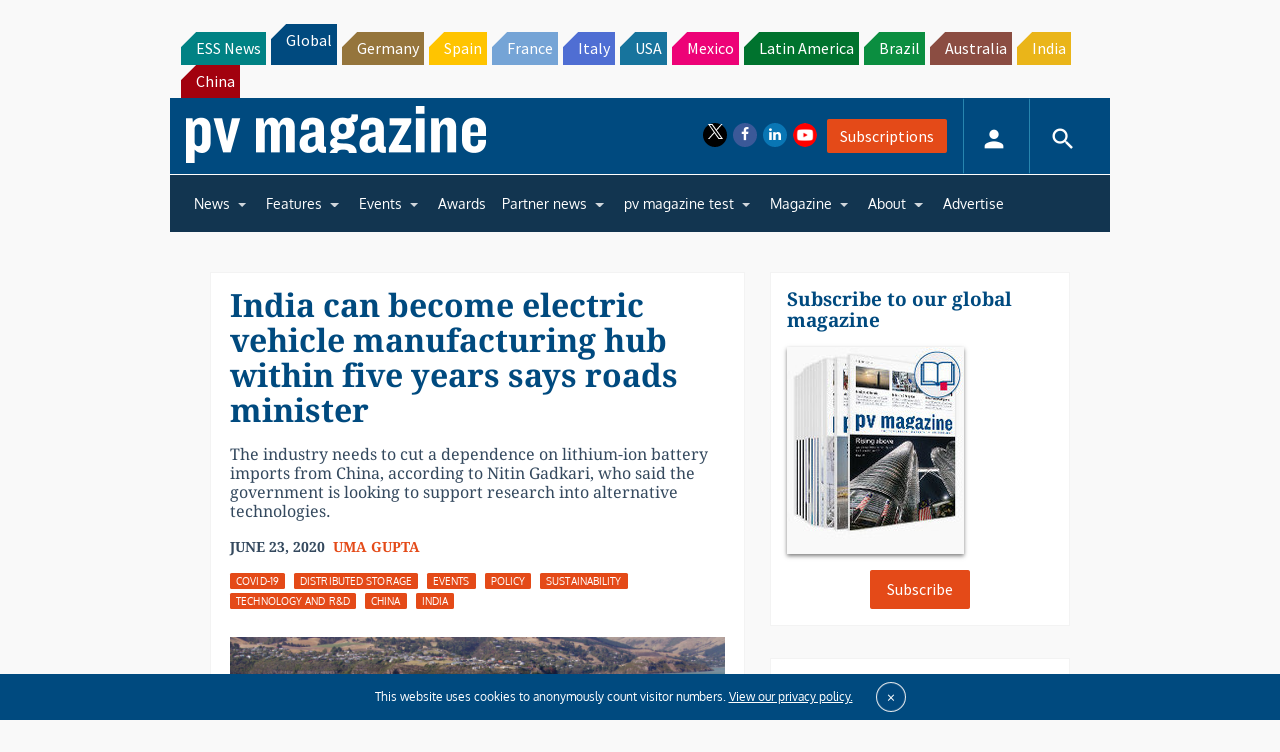

--- FILE ---
content_type: text/html; charset=utf-8
request_url: https://www.google.com/recaptcha/api2/aframe
body_size: 266
content:
<!DOCTYPE HTML><html><head><meta http-equiv="content-type" content="text/html; charset=UTF-8"></head><body><script nonce="0H6f4La3cmyh-KC9oPakqg">/** Anti-fraud and anti-abuse applications only. See google.com/recaptcha */ try{var clients={'sodar':'https://pagead2.googlesyndication.com/pagead/sodar?'};window.addEventListener("message",function(a){try{if(a.source===window.parent){var b=JSON.parse(a.data);var c=clients[b['id']];if(c){var d=document.createElement('img');d.src=c+b['params']+'&rc='+(localStorage.getItem("rc::a")?sessionStorage.getItem("rc::b"):"");window.document.body.appendChild(d);sessionStorage.setItem("rc::e",parseInt(sessionStorage.getItem("rc::e")||0)+1);localStorage.setItem("rc::h",'1768493144029');}}}catch(b){}});window.parent.postMessage("_grecaptcha_ready", "*");}catch(b){}</script></body></html>

--- FILE ---
content_type: text/css
request_url: https://www.pv-magazine.com/wp-content/plugins/pv-magazine-online-expo/public/css/pv-magazine-online-expo-public.css?ver=1.0.0
body_size: -187
content:
/**
 * All of the CSS for your public-facing functionality should be
 * included in this file.
 */

  [data-tab-id$="upme-Promote-panel"] {
  	display: none;
  }

 [data-tab-id$="upme-Promote-panel"]:after, [data-tab-id$="upme-Promote-panel"]:after {

		content : "Promote";
	}